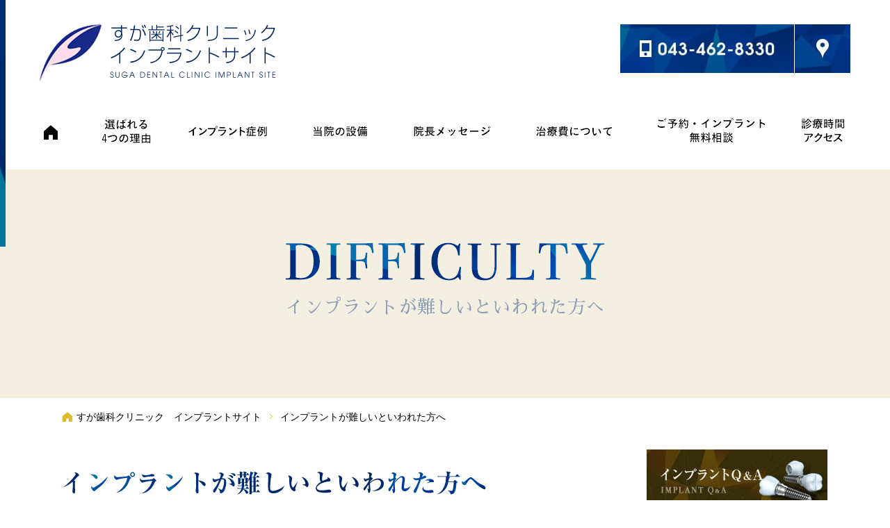

--- FILE ---
content_type: text/html
request_url: https://www.suga-implant.com/difficulty/
body_size: 9858
content:
<!DOCTYPE html>
<html lang="ja">

<head>
    <meta charset="utf-8">
    
<meta name="format-detection" content="telephone=no">
  <meta name="keywords" content="歯科医院,佐倉市,インプラント,治療,費用,ユーカリが丘駅">
  <meta name="description" content="佐倉市ユーカリが丘駅のインプラント治療。ユーカリが丘駅より徒歩3分の歯科医院。手術の痛みを抑え、短時間で綺麗な仕上がりに。患者様のインプラントの寿命を最大限延ばします。費用面も安心のプランをご用意。インプラント治療は医療費控除の対象です。">
  <title>インプラントが難しいといわれた方へ｜佐倉市ユーカリが丘でインプラントなら｜すが歯科クリニック</title>
  <link rel="alternate" media="only screen and (max-width: 750px)" href="https://www.suga-implant.comp/sp/rejected/" />

	<meta name="viewport" content="width=1200">
<style type="text/css">
  /* cms_style */
  .mr05 {
    margin-right: 5px
  }

  .mr10 {
    margin-right: 10px
  }

  .mr15 {
    margin-right: 15px
  }

  .mr20 {
    margin-right: 20px
  }

  .mr25 {
    margin-right: 25px
  }

  .mr30 {
    margin-right: 30px
  }

  .mr35 {
    margin-right: 35px
  }

  .mr40 {
    margin-right: 40px
  }

  .mr45 {
    margin-right: 45px
  }

  .mr50 {
    margin-right: 50px
  }

  .ml05 {
    margin-left: 5px
  }

  .ml10 {
    margin-left: 10px
  }

  .ml15 {
    margin-left: 15px
  }

  .ml20 {
    margin-left: 20px
  }

  .ml25 {
    margin-left: 25px
  }

  .ml30 {
    margin-left: 30px
  }

  .ml35 {
    margin-left: 35px
  }

  .ml40 {
    margin-left: 40px
  }

  .ml45 {
    margin-left: 45px
  }

  .ml50 {
    margin-left: 50px
  }

  .mt05 {
    margin-top: 5px
  }

  .mt10 {
    margin-top: 10px
  }

  .mt15 {
    margin-top: 15px
  }

  .mt20 {
    margin-top: 20px
  }

  .mt25 {
    margin-top: 25px
  }

  .mt30 {
    margin-top: 30px
  }

  .mt35 {
    margin-top: 35px
  }

  .mt40 {
    margin-top: 40px
  }

  .mt45 {
    margin-top: 45px
  }

  .mt50 {
    margin-top: 50px
  }

  .mb05 {
    margin-bottom: 5px
  }

  .mb10 {
    margin-bottom: 10px
  }

  .mb15 {
    margin-bottom: 15px
  }

  .mb20 {
    margin-bottom: 20px
  }

  .mb25 {
    margin-bottom: 25px
  }

  .mb30 {
    margin-bottom: 30px
  }

  .mb35 {
    margin-bottom: 35px
  }

  .mb40 {
    margin-bottom: 40px
  }

  .mb45 {
    margin-bottom: 45px
  }

  .mb50 {
    margin-bottom: 50px
  }

  .pr05 {
    padding-right: 5px
  }

  .pr10 {
    padding-right: 10px
  }

  .pr15 {
    padding-right: 15px
  }

  .pr20 {
    padding-right: 20px
  }

  .pr25 {
    padding-right: 25px
  }

  .pr30 {
    padding-right: 30px
  }

  .pr35 {
    padding-right: 35px
  }

  .pr40 {
    padding-right: 40px
  }

  .pr45 {
    padding-right: 45px
  }

  .pr50 {
    padding-right: 50px
  }

  .pl05 {
    padding-left: 5px
  }

  .pl10 {
    padding-left: 10px
  }

  .pl15 {
    padding-left: 15px
  }

  .pl20 {
    padding-left: 20px
  }

  .pl25 {
    padding-left: 25px
  }

  .pl30 {
    padding-left: 30px
  }

  .pl35 {
    padding-left: 35px
  }

  .pl40 {
    padding-left: 40px
  }

  .pl45 {
    padding-left: 45px
  }

  .pl50 {
    padding-left: 50px
  }

  .pt05 {
    padding-top: 5px
  }

  .pt10 {
    padding-top: 10px
  }

  .pt15 {
    padding-top: 15px
  }

  .pt20 {
    padding-top: 20px
  }

  .pt25 {
    padding-top: 25px
  }

  .pt30 {
    padding-top: 30px
  }

  .pt35 {
    padding-top: 35px
  }

  .pt40 {
    padding-top: 40px
  }

  .pt45 {
    padding-top: 45px
  }

  .pt50 {
    padding-top: 50px
  }

  .pb05 {
    padding-bottom: 5px
  }

  .pb10 {
    padding-bottom: 10px
  }

  .pb15 {
    padding-bottom: 15px
  }

  .pb20 {
    padding-bottom: 20px
  }

  .pb25 {
    padding-bottom: 25px
  }

  .pb30 {
    padding-bottom: 30px
  }

  .pb35 {
    padding-bottom: 35px
  }

  .pb40 {
    padding-bottom: 40px
  }

  .pb45 {
    padding-bottom: 45px
  }

  .pb50 {
    padding-bottom: 50px
  }

  .w03per {
    width: 3%
  }

  .w04per {
    width: 4%
  }

  .w05per {
    width: 5%
  }

  .w06per {
    width: 6%
  }

  .w07per {
    width: 7%
  }

  .w08per {
    width: 8%
  }

  .w09per {
    width: 9%
  }

  .w10per {
    width: 10%
  }

  .w11per {
    width: 11%
  }

  .w12per {
    width: 12%
  }

  .w13per {
    width: 13%
  }

  .w14per {
    width: 14%
  }

  .w15per {
    width: 15%
  }

  .w16per {
    width: 16%
  }

  .w17per {
    width: 17%
  }

  .w18per {
    width: 18%
  }

  .w19per {
    width: 19%
  }

  .w20per {
    width: 20%
  }

  .w21per {
    width: 21%
  }

  .w22per {
    width: 22%
  }

  .w23per {
    width: 23%
  }

  .w24per {
    width: 24%
  }

  .w25per {
    width: 25%
  }

  .w26per {
    width: 26%
  }

  .w27per {
    width: 27%
  }

  .w28per {
    width: 28%
  }

  .w29per {
    width: 29%
  }

  .w30per {
    width: 30%
  }

  .w31per {
    width: 31%
  }

  .w32per {
    width: 32%
  }

  .w33per {
    width: 33%
  }

  .w34per {
    width: 34%
  }

  .w35per {
    width: 35%
  }

  .w36per {
    width: 36%
  }

  .w37per {
    width: 37%
  }

  .w38per {
    width: 38%
  }

  .w39per {
    width: 39%
  }

  .w40per {
    width: 40%
  }

  .w41per {
    width: 41%
  }

  .w42per {
    width: 42%
  }

  .w43per {
    width: 43%
  }

  .w44per {
    width: 44%
  }

  .w45per {
    width: 45%
  }

  .w46per {
    width: 46%
  }

  .w47per {
    width: 47%
  }

  .w48per {
    width: 48%
  }

  .w49per {
    width: 49%
  }

  .w50per {
    width: 50%
  }

  .wHalf {
    width: 50%
  }

  .wTri {
    width: 33%
  }

  .wQuart {
    width: 25%
  }

  .wFull {
    width: 100%
  }

  ul {
    list-style-type: none
  }

  .psR {
    position: relative
  }

  button {
    cursor: pointer
  }

  .ovH {
    overflow: hidden
  }

  .red {
    color: #f00
  }

  .taR {
    text-align: right
  }

  .taC {
    text-align: center
  }

  .taL {
    text-align: left
  }

  .flL {
    float: left
  }

  .flR {
    float: right
  }

  .center {
    text-align: center
  }

  .f_style01 {
    color: #ff6e61
  }

  .fade01 {
    -webkit-transition: .1s ease-in-out;
    -moz-transition: .1s ease-in-out;
    -o-transition: .1s ease-in-out;
    transition: .1s ease-in-out
  }

  .fade04 {
    -webkit-transition: .4s ease-in-out;
    -moz-transition: .4s ease-in-out;
    -o-transition: .4s ease-in-out;
    transition: .4s ease-in-out
  }

  .imgR05 {
    border-radius: 5px
  }

  @media screen and (max-width:479px) {
    .flImgL {
      float: left;
      margin: 5px 15px 15px 0
    }

    .flImgR {
      float: right;
      margin: 5px 0 15px 15px
    }
  }

  @media screen and (min-width:480px) {
    a.imgHover00:hover img {
      opacity: 0;
      filter: alpha(opacity=0);
      -ms-filter: "alpha( opacity=0 )"
    }

    a.imgHover01:hover img {
      opacity: .1;
      filter: alpha(opacity=10);
      -ms-filter: "alpha( opacity=10 )"
    }

    a.imgHover02:hover img {
      opacity: .2;
      filter: alpha(opacity=20);
      -ms-filter: "alpha( opacity=20 )"
    }

    a.imgHover03:hover img {
      opacity: .3;
      filter: alpha(opacity=30);
      -ms-filter: "alpha( opacity=30 )"
    }

    a.imgHover04:hover img {
      opacity: .4;
      filter: alpha(opacity=40);
      -ms-filter: "alpha( opacity=40 )"
    }

    a.imgHover05:hover img {
      opacity: .5;
      filter: alpha(opacity=50);
      -ms-filter: "alpha( opacity=50 )"
    }

    a.imgHover06:hover img {
      opacity: .6;
      filter: alpha(opacity=60);
      -ms-filter: "alpha( opacity=60 )"
    }

    .imgHover06:hover img {
      opacity: .6;
      filter: alpha(opacity=60);
      -ms-filter: "alpha( opacity=60 )"
    }

    a.imgHover07:hover img {
      opacity: .7;
      filter: alpha(opacity=70);
      -ms-filter: "alpha( opacity=70 )"
    }

    a.imgHover08:hover img {
      opacity: .8;
      filter: alpha(opacity=80);
      -ms-filter: "alpha( opacity=80 )"
    }

    a.imgHover09:hover img {
      opacity: .9;
      filter: alpha(opacity=90);
      -ms-filter: "alpha( opacity=90 )"
    }

    .flImgL {
      float: left;
      margin: 5px 35px 35px 0
    }

    .flImgR {
      float: right;
      margin: 5px 0 35px 35px
    }
  }

  /* cms_layout */
  html,
  body,
  div,
  span,
  object,
  iframe,
  h1,
  h2,
  h3,
  h4,
  h5,
  h6,
  p,
  blockquote,
  pre,
  abbr,
  address,
  cite,
  code,
  del,
  dfn,
  em,
  img,
  ins,
  kbd,
  q,
  samp,
  small,
  strong,
  sub,
  sup,
  var,
  b,
  i,
  dl,
  dt,
  dd,
  ol,
  ul,
  li,
  fieldset,
  form,
  label,
  legend,
  table,
  caption,
  tbody,
  tfoot,
  thead,
  tr,
  th,
  td,
  article,
  aside,
  canvas,
  details,
  figcaption,
  figure,
  footer,
  header,
  hgroup,
  menu,
  nav,
  section,
  summary,
  time,
  mark,
  audio,
  video {
    margin: 0;
    padding: 0;
    border: 0;
    outline: 0;
    font-size: 100%;
    vertical-align: baseline;
    background: transparent
  }

  body {
    line-height: 1
  }

  article,
  aside,
  details,
  figcaption,
  figure,
  footer,
  header,
  hgroup,
  menu,
  nav,
  section {
    display: block
  }

  nav ul {
    list-style: none
  }

  blockquote,
  q {
    quotes: none
  }

  blockquote:before,
  blockquote:after,
  q:before,
  q:after {
    content: '';
    content: none
  }

  a {
    margin: 0;
    padding: 0;
    font-size: 100%;
    vertical-align: baseline;
    background: transparent
  }

  ins {
    background-color: #ff9;
    color: #000;
    text-decoration: none
  }

  mark {
    background-color: #ff9;
    color: #000;
    font-style: italic;
    font-weight: bold
  }

  del {
    text-decoration: line-through
  }

  abbr[title],
  dfn[title] {
    border-bottom: 1px dotted;
    cursor: help
  }

  table {
    border-collapse: collapse;
    border-spacing: 0
  }

  hr {
    display: block;
    height: 1px;
    border: 0;
    border-top: 1px solid #ccc;
    margin: 1em 0;
    padding: 0
  }

  input,
  select {
    vertical-align: middle
  }

  img {
    vertical-align: bottom
  }

  body {
    font-family: "ヒラギノ角ゴ Pro W3", "Hiragino Kaku Gothic Pro", Osaka, "ＭＳ Ｐゴシック", "MS PGothic", Arial, Helvetica, Verdana, sans-serif;
    font-weight: normal;
    min-width: 1100px;
    line-height: 1.6;
    font-size: 15px;
    color: #000
  }

  #wrapper {
    overflow: hidden;
    min-width: 1100px;
    position: relative
  }

  #wrapper:before {
    content: "";
    width: 436px;
    height: 355px;
    display: block;
    background: url(../common/img/bg_header01.jpg) 0 0 no-repeat;
    position: absolute;
    top: 0;
    left: calc(50% - 68px);
    z-index: 2;
    margin-left: -1000px
  }

  #headerWrap {
    min-width: 1100px;
    margin-bottom: 94px;
  }

  #header {
    max-width: 1165px;
    min-width: 1100px;
    height: 150px;
    margin: 0 auto;
    position: relative
  }

  #headerLogo {
    float: left;
    margin: 35px 0 0 -2px;
    width: clamp(289px, 27vw, 341px)
  }

  #headerLogo img {
    width: 100%;
  }

  #headerRight {
    width: 700px;
    float: right
  }

  #headerList {
    float: right;
    margin-bottom: 22px;
    margin-top: 35px;
  }

  #headerList li {
    float: left;
    margin-left: 1px
  }

  #headerWrap.fixed {
    width: 100%;
    position: fixed;
    top: 0;
    z-index: 9999
  }

  #gNaviWrap {
    width: 1160px;
    height: 35px;
    background: #ffffff;
    float: right;
    margin: 35px 0 0 0;
  }

  #gNavi {
    overflow: hidden
  }

  #gNavi li {
    float: left;
    margin: 0 50px 0 0;
  }

  #gNavi :last-child {
    margin: 0 0 0 0;
  }

  #gNavi li a {
    display: block;
    height: 60px;
    text-indent: -9999px;
    overflow: hidden;
    font-weight: bold;
    text-decoration: none;
    background-image: url(../common/img/gnavi.png);
    background-repeat: no-repeat;
    cursor: pointer
  }

  #gNavi li#gNavi01 a {
    width: 33px;
    background-position: 0 18px;
  }

  #gNavi li#gNavi02 a {
    width: 75px;
    background-position: -36px 5px;
  }

  #gNavi li#gNavi03 a {
    width: 129px;
    background-position: -190px 16px;
  }

  #gNavi li#gNavi04 a {
    width: 94px;
    background-position: -318px 16px;
  }

  #gNavi li#gNavi05 a {
    width: 126px;
    background-position: -411px 16px;
  }

  #gNavi li#gNavi06 a {
    width: 123px;
    background-position: -537px 16px;
  }

  #gNavi li#gNavi07 a {
    width: 160px;
    background-position: -693px 5px;
  }

  #gNavi li#gNavi08 a {
    width: 64px;
    background-position: -903px 5px;
  }

  /* hover, current */

  #gNavi li#gNavi01 a:hover {
    background-position: 0 bottom;
  }

  #gNavi li#gNavi02:hover>a,
  #gNavi li#gNavi02 a.current {
    background-position: -36px bottom;
  }

  #gNavi li#gNavi03 a:hover,
  #gNavi li#gNavi03 a.current {
    background-position: -190px bottom;
  }

  #gNavi li#gNavi04 a:hover,
  #gNavi li#gNavi04 a.current {
    background-position: -318px bottom;
  }

  #gNavi li#gNavi05:hover>a,
  #gNavi li#gNavi05 a.current {
    background-position: -411px bottom;
  }

  #gNavi li#gNavi06:hover>a,
  #gNavi li#gNavi06 a.current {
    background-position: -537px bottom;
  }

  #gNavi li#gNavi07:hover>a,
  #gNavi li#gNavi07 a.current {
    background-position: -696px bottom;
  }

  #gNavi li#gNavi08:hover>a,
  #gNavi li#gNavi08 a.current {
    background-position: -903px bottom;
  }

  #change {
    width: 100%;
    position: fixed;
    z-index: 9999;
    display: none;
    top: 0;
    z-index: 9999;
    background: #fff;
    -webkit-box-shadow: 0 2px 5px 0 rgba(0, 0, 0, 0.1);
    -moz-box-shadow: 0 2px 5px 0 rgba(0, 0, 0, 0.1);
    box-shadow: 0 2px 5px 0 rgba(0, 0, 0, 0.1)
  }

  #changeHeader {
    max-width: 1348px;
    min-width: 1100px;
    height: 96px;
    margin: 0 auto;
    overflow: hidden;
    display: flex;
    justify-content: space-between;
  }

  #logoChange {
    float: left;
    margin: 33px 10px;
    width: 350px;
  }

  #logoChange img {
    width: 100%;
  }

  #gNaviChange {
    width: 1024px;
    height: 60px;
    background: #fff;
    float: right;
    margin: 22px 0 0 15px
  }

  #gNaviChange ul {
    width: 1024px;
    overflow: hidden;
    margin: 0 auto;
    text-decoration: none
  }

  #gNaviChange li {
    float: left;
    margin: 0 28px 0 0;
  }

  #gNaviChange li a {
    display: block;
    height: 74px;
    text-indent: -9999px;
    overflow: hidden;
    text-decoration: none;
    background-image: url(../common/img/gnavi_fixed.png);
    background-repeat: no-repeat;
    cursor: pointer
  }

  #gNaviChange li#gNaviChange01 a {
    width: 22px;
    background-position: 0 10px;
  }


  #gNaviChange li#gNaviChange02 a {
    width: 80px;
    background-position: -33px top;
  }

  #gNaviChange li#gNaviChange03 a {
    width: 125px;
    background-position: -189px 10px;
  }

  #gNaviChange li#gNaviChange04 a {
    width: 93px;
    background-position: -317px 10px;
  }

  #gNaviChange li#gNaviChange05 a {
    width: 123px;
    background-position: -411px 10px;
  }

  #gNaviChange li#gNaviChange06 a {
    width: 121px;
    background-position: -537px 10px;
  }

  #gNaviChange li#gNaviChange07 a {
    width: 159px;
    background-position: -693px top;
  }

  #gNaviChange li#gNaviChange08 a {
    width: 76px;
    background-position: -897px top;
  }


  /* hover, current */

  #gNaviChange li#gNaviChange01 a:hover,
  #gNaviChange li#gNaviChange01 a.current {
    background-position: 0 -134px;
  }


  #gNaviChange li#gNaviChange02:hover>a,
  #gNaviChange li#gNaviChange02 a.current {
    background-position: -33px -134px;
  }

  #gNaviChange li#gNaviChange03 a:hover,
  #gNaviChange li#gNaviChange03 a.current {
    background-position: -189px -134px;
  }

  #gNaviChange li#gNaviChange04 a:hover,
  #gNaviChange li#gNaviChange04 a.current {
    background-position: -317px -134px;
  }

  #gNaviChange li#gNaviChange05:hover>a,
  #gNaviChange li#gNaviChange05 a.current {
    background-position: -411px -134px;
  }

  #gNaviChange li#gNaviChange06:hover>a,
  #gNaviChange li#gNaviChange06 a.current {
    background-position: -537px -134px;
  }

  #gNaviChange li#gNaviChange07:hover>a,
  #gNaviChange li#gNaviChange07 a.current {
    background-position: -697px -134px
  }

  #gNaviChange li#gNaviChange08:hover>a,
  #gNaviChange li#gNaviChange08 a.current {
    background-position: -897px -134px;
  }




  #contactWrap {
    min-width: 1100px;
    background: url(../common/img/bg_contact.jpg) top center no-repeat
  }

  #contact {
    width: 1100px;
    height: 200px;
    margin: 0 auto;
    position: relative
  }

  #contact h2 {
    position: absolute;
    top: 55px;
    left: 80px
  }

  #contactTel {
    position: absolute;
    top: 60px;
    left: 385px
  }

  #contactBtn {
    position: absolute;
    top: 60px;
    right: 0
  }

  #contact:after {
    content: "";
    width: 270px;
    height: 223px;
    display: block;
    background: url(../common/img/img_doctor02.png) top center no-repeat;
    position: absolute;
    bottom: 0;
    right: 0;
    z-index: 1
  }

  #accessWrap {
    width: 2000px;
    background-color: #f4f0e1;
    position: relative;
    left: 50%;
    margin-left: -1000px;
    overflow: hidden
  }

  #mapCanvas {
    display: block;
    float: left;
    width: 1100px;
    height: 520px
  }

  #accessBoxIn {
    display: block;
    float: right;
    width: 850px;
    padding: 40px 0 0 50px;
    vertical-align: top
  }

  #accessBoxIn h2 {
    margin-bottom: 20px
  }

  .accessText {
    font-size: 12px;
    margin: 0 0 10px 0;
    line-height: 2.2
  }

  .accessTextImportant {
    width: 270px;
    font-size: 12px;
    margin: 0;
    padding: 10px 15px;
    line-height: 2.0;
    background-color: #fff;
    border: 1px solid #ead587
  }

  .accessText strong {
    font-size: 14px;
    font-weight: bold
  }

  #accessSche {
    width: 400px
  }

  #accessSche table {
    width: 100%;
    font-size: 14px
  }

  #accessSche table th {
    background: #0a2171;
    color: #fff;
    padding: 2px 5px;
    text-align: center
  }

  #accessSche table td {
    color: #0a2171;
    text-align: center;
    padding: 5px 0
  }

  #footerWrap {
    width: 100%;
    margin: 0 auto;
    position: relative;
    overflow: hidden
  }

  #footer {
    width: 1100px;
    margin: 0 auto;
    overflow: hidden;
    text-align: left;
    padding-bottom: 55px
  }

  #footerLeft {
    width: 350px;
    float: left
  }

  #footerLogo {
    margin: 55px 0 35px 0
  }

  #copy {
    color: #0a2171;
    font-size: 12px
  }

  #footerRight {
    width: 673px;
    float: right;
    padding-top: 50px;
    overflow: hidden
  }

  #footerList01 {
    width: 248px
  }

  #footerList02 {
    width: 261px
  }

  #footerList03 {
    width: 163px
  }

  #footer ul {
    float: left
  }

  #footer ul li {
    background: url(../common/img/ico_arrow.png) no-repeat left 4px;
    padding: 0 0 7px 23px;
    font-size: 14px
  }

  #footer ul li a {
    color: #000;
    text-decoration: none
  }

  #footer ul li a:hover {
    text-decoration: underline
  }

  #scrollUp {
    width: 70px;
    height: 70px;
    right: 50px;
    bottom: 80px;
    background: url("common/img/page_top.jpg") no-repeat
  }

  #btnFixed {
    position: fixed;
    right: 0;
    top: 50%;
    margin-top: -100px;
    z-index: 4
  }

  #asideNavi h3 {
    padding-top: 30px
  }

  #category01 {
    width: 260px;
    background-color: #eaeef7;
    text-align: center;
    margin: 20px 0 30px;
    padding: 15px 0
  }

  #category01 li {
    width: 260px;
    height: 30px
  }

  #category01 a {
    text-decoration: none;
    vertical-align: middle;
    width: 260px
  }

  #category01 a:hover {
    text-decoration: underline
  }

  /* cms_sub_layout */
  #pageTitle {
    background: #f4f0e1;
    margin-bottom: 15px
  }

  #pageTitle img {
    margin-top: 28px;
  }



  #pageTitleIn {
    width: 1100px;
    margin: 0 auto;
    position: relative
  }

  #pageTitleIn::before {
    content: "";
    width: 306px;
    height: 307px;
    display: block;
    background: url(../common/img/bg_header02.jpg) 0 0 no-repeat;
    position: absolute;
    top: 259px;
    left: -450px;
    z-index: 2
  }

  #pageTitleIn::after {
    content: "";
    width: 356px;
    height: 450px;
    display: block;
    background: url(../common/img/bg_header03.jpg) 0 0 no-repeat;
    position: absolute;
    top: 260;
    right: -450px;
    z-index: 2
  }

  #pageTitleIn h2 span {
    font-family: 'Sawarabi Mincho', sans-serif;
    position: relative;
    top: -110px;
    left: 434px;
    font-size: 26px;
    color: #8e9db5;
    font-weight: 400;
    letter-spacing: 1px
  }

  #breadcrumbList {
    width: 1100px;
    margin: 0 auto;
    overflow: hidden;
    padding: 0 0 35px
  }

  #breadcrumbList ul {
    overflow: hidden
  }

  #breadcrumbList ul li {
    display: inline;
    font-size: 14px;
    position: relative;
    padding: 2px 7px 2px 0
  }

  #breadcrumbList ul li a {
    color: #000;
    text-decoration: none
  }

  #breadcrumbList ul li a:hover {
    text-decoration: underline
  }

  #breadcrumbList ul li:first-child {
    background: url(../common/img/ico_home.png) left center no-repeat;
    padding-left: 20px
  }

  #breadcrumbList ul li::after {
    content: "";
    display: inline-block;
    width: 4px;
    height: 7px;
    background: url(../common/img/ico_arrow02.png) center center no-repeat;
    position: relative;
    top: -2px;
    margin-left: 12px
  }

  #breadcrumbList ul li:last-child {
    padding-right: 0
  }

  #breadcrumbList ul li:last-child::after {
    content: none
  }

  #content {
    width: 1100px;
    margin: 0 auto;
    text-align: left;
    padding-bottom: 100px
  }

  #content::after {
    content: " ";
    display: block;
    clear: both
  }

  #contentsLeft {
    width: 780px;
    float: left;
    font-size: 14px
  }

  #contentsRight {
    width: 260px;
    float: right
  }

  #bnrCommon li {
    margin-bottom: 20px
  }

  .h3_tit01 {
    padding-bottom: 40px;
    margin-bottom: 35px;
    position: relative
  }

  .h3_tit01::after {
    content: "";
    width: 120px;
    height: 2px;
    background: #ebd57f;
    position: absolute;
    bottom: 0;
    left: 0
  }

  .h3_tit02 {
    font-size: 26px;
    font-weight: 400;
    margin-bottom: 25px;
    line-height: 140%;
    padding: 10px 20px 10px 30px;
    color: #fff;
    background: url(../common/img/bg_title02.jpg) 0 0 repeat-y
  }

  .h4_tit01 {
    font-size: 26px;
    color: #deb929;
    line-height: 140%;
    font-weight: 400;
    padding: 0 0 10px 20px;
    margin-bottom: 25px;
    border-bottom: 2px solid #deb929
  }

  .h4_tit02 {
    font-size: 26px;
    font-weight: 400;
    line-height: 140%;
    color: #deb929;
    margin-bottom: 25px
  }

  .h4_tit03 {
    font-size: 26px;
    color: #00245e;
    line-height: 140%;
    font-weight: 400;
    padding: 0 0 10px 20px;
    margin-bottom: 25px;
    border-bottom: 2px solid #00245e
  }

  .h4_tit04 {
    font-size: 26px;
    color: #4d400d;
    line-height: 140%;
    font-weight: 400;
    padding: 0 0 10px 20px;
    margin-bottom: 25px;
    border-bottom: 2px solid #4d400d
  }

  .h4_tit05 {
    font-size: 26px;
    color: #00245e;
    line-height: 140%;
    font-weight: 400;
    padding: 0 0 10px 50px;
    margin-bottom: 25px;
    border-bottom: 2px solid #00245e
  }

  .h4_tit05 {
    content: "";
    height: 50px;
    width: 50px;
    background: url(../A01.png);
    position: absolute;
    bottom: 0;
    left: 0
  }

  .h4_step01 {
    font-size: 26px;
    line-height: 140%;
    font-weight: 400;
    color: #00245e;
    margin-bottom: 25px;
    height: 50px
  }

  .fc01 {
    color: #d50000
  }

  .fc02 {
    color: #deb929
  }

  .div_box01 {
    margin-bottom: 50px
  }

  .div_box01 p {
    overflow: hidden
  }

  .div_boxMin01 {
    padding: 45px 50px 25px 45px;
    background: #f4f0e1;
    position: relative;
    margin-top: 50px;
    margin-bottom: 20px
  }

  .div_boxMin01::before {
    content: '';
    width: 124px;
    height: 28px;
    background: url(../common/img/point_title.png) no-repeat;
    position: absolute;
    top: -28px;
    left: 0
  }

  .div_boxMin02 {
    padding: 45px 50px 25px 45px;
    background: #f4f0e1;
    position: relative;
    margin-top: 50px;
    margin-bottom: 20px
  }

  .div_boxMin02::before {
    content: '';
    width: 156px;
    height: 28px;
    background: url(../common/img/reason_title.png) no-repeat;
    position: absolute;
    top: -28px;
    right: 0
  }

  .div_boxMin03 {
    padding: 45px 50px 25px 45px;
    background: #d3dee7;
    position: relative;
    margin-top: 50px;
    margin-bottom: 20px
  }

  .div_boxMin04 {
    padding: 30px 35px 35px;
    background: #f4f0e1;
    position: relative;
    margin-top: 50px;
    margin-bottom: 20px
  }

  .table_01 {
    border-collapse: collapse;
    border-top: 1px solid #dcdcdc
  }

  .table_01 tr {
    text-align: left;
    border-bottom: 1px solid #dcdcdc
  }

  .table_01 th {
    padding: 20px 20px 20px 30px;
    font-weight: 700;
    vertical-align: middle;
    color: #deb929
  }

  .table_01 td {
    padding: 20px 20px 20px 20px
  }

  .stepBox dl {
    margin-top: 20px;
    padding-bottom: 30px
  }

  .stepBox dl::after {
    content: " ";
    display: block;
    clear: both
  }

  .stepBox dl:last-child {
    padding-bottom: 0
  }

  .stepBox dt {
    width: 190px;
    float: left;
    background-repeat: no-repeat;
    position: relative
  }

  .stepBox dd {
    width: 590px;
    float: right;
    padding-top: 30px;
    position: relative
  }

  .stepBox dd::after {
    content: "";
    width: 1px;
    background: #0a2171;
    position: absolute;
    top: 85px;
    left: -146px;
    bottom: 0
  }

  .stepBox dd .flImgL {
    float: left;
    margin: 5px 20px 15px 0
  }

  .stepBox dd .flImgR {
    float: right;
    margin: 5px 0 15px 20px
  }

  #step01::before {
    content: url(../common/img/step01.png);
    position: absolute;
    top: 0;
    left: 0
  }

  #step02::before {
    content: url(../common/img/step02.png);
    position: absolute;
    top: 0;
    left: 0
  }

  #step03::before {
    content: url(../common/img/step03.png);
    position: absolute;
    top: 0;
    left: 0
  }

  #step04::before {
    content: url(../common/img/step04.png);
    position: absolute;
    top: 0;
    left: 0
  }

  #step05::before {
    content: url(../common/img/step05.png);
    position: absolute;
    top: 0;
    left: 0
  }

  #step06::before {
    content: url(../common/img/step06.png);
    position: absolute;
    top: 0;
    left: 0
  }

  #step07::before {
    content: url(../common/img/step07.png);
    position: absolute;
    top: 0;
    left: 0
  }

  #step08::before {
    content: url(../common/img/step08.png);
    position: absolute;
    top: 0;
    left: 0
  }

  #step09::before {
    content: url(../common/img/step09.png);
    position: absolute;
    top: 0;
    left: 0
  }

  .flImgR {
    margin: 5px 0 20px 35px
  }

  .list01 {
    padding: 20px
  }

  .list01 li {
    padding: 5px 0;
    font-size: 17px;
    font-weight: 700
  }

  .list01 li::before {
    content: "◆";
    padding-right: 5px;
    color: #dfb929
  }

  .list02 {
    padding: 20px
  }

  .list02 li {
    padding: 5px 0;
    font-size: 17px;
    font-weight: 700
  }

  .list02 li::before {
    content: "â—†";
    padding-right: 5px;
    color: #dfb929
  }

  .bgBox01 {
    background: url(../common/img/bg_list01.jpg);
    height: auto;
    padding: 10px;
    margin: 30px 0
  }

  .bgBox02 {
    background: url(../common/img/bg_list02.jpg);
    height: auto;
    padding: 10px;
    margin: 30px 0
  }

  .bgBoxIn {
    margin: 10px;
    background-color: #fff;
    opacity: .8
  }
</style>
<link href="https://fonts.googleapis.com/css?family=Poppins|Sawarabi+Mincho&display=swap&subset=japanese"
  rel="stylesheet">
	<style>
		#pageTitleIn h2 span{left:321px!important}
		</style>
</head>

<body onload="initialize();">
    <div id="wrapper">
        <header id="headerWrap">
  <div id="header">
    <h1 id="headerLogo"><a href="http://www.suga-implant.com/"><img src="/common/img/logo_header.png" alt="佐倉市でインプラントをお考えならすが歯科クリニックへ"></a></h1>
    <div id="headerRight">
    	<ul id="headerList">
    		<li><a href="tel:0434628330" class="imgHover07"><img src="/common/img/tel_header.jpg" alt="043-462-8330"></a></li>
    		<li><a href="/access/" class="imgHover07"><img src="/common/img/map_header.jpg" alt=""></a></li>
    		<!-- <li><a href="/contact/" class="imgHover07"><img src="/common/img/contact_header.jpg" alt="お問い合わせ"></a></li> -->
    	</ul>
    </div>
		<nav id="gNaviWrap">
		<ul id="gNavi" class="nav">
			<li id="gNavi01"><a href="/">ホーム</a></li>
			<li id="gNavi02"><a href="/reason/">選ばれる4つの理由</a></li>
		<li id="gNavi03"><a href="/category/%e7%97%87%e4%be%8b/">インプラント症例</a></li>
			<li id="gNavi04"><a href="/about/">当院の設備</a></li>
			<li id="gNavi05"><a href="/messege/">院長メッセージ</a></li>
			<li id="gNavi06"><a href="/cost/">治療費について</a></li>
			<li id="gNavi07"><a href="/contact/">ご予約・インプラント無料相談</a></li>
			<li id="gNavi08"><a href="/access/">診療時間・アクセス</a
			></li>
		</ul>
		<!-- /gNaviWrap -->
	</nav>
  </div>
  <div id="change">
    <div id="changeHeader">
    	<div id="logoChange"><a href="http://www.suga-implant.com/"><img src="/common/img/logo_fixed.png" alt="SUGA DENTAL CLINIC IMPLANT SITE"></a></div>
      <nav id="gNaviChange">
        <ul class="nav">
          <li id="gNaviChange01"><a href="/">ホーム</a></li>
		      <li id="gNaviChange02"><a href="/reason/">選ばれる4つの理由</a></li>
			  <li id="gNaviChange03"><a href="/category/%e7%97%87%e4%be%8b/">インプラント症例</a></li>
		      <li id="gNaviChange04"><a href="/about/">当院の設備</a></li>
		      <li id="gNaviChange05"><a href="/messege/">院長メッセージ</a></li>
		      <li id="gNaviChange06"><a href="/cost/">治療費について</a></li>
					<li id="gNaviChange07"><a href="/contact/">ご予約・インプラント無料相談</a></li>
		      <li id="gNaviChange08"><a href="/access/">診療時間・アクセス</a></li>
        </ul>
        <!-- gNavi -->
      </nav>
      <!-- header -->
    </div>
    <!-- change -->
  </div>
  <!-- /headerWrap -->
</header>
        <section id="pageTitle">
            <div id="pageTitleIn">
                <h2><img src="img/page_title.png" alt="インプラントが難しいといわれた方へ" width="1100" height="260" /><span>インプラントが難しいといわれた方へ</span></h2>
            </div>
            <!-- pageTitle -->
        </section>
        <div id="breadcrumbList">
            <ul>
                <li><a href="../">すが歯科クリニック　インプラントサイト</a></li>
                <li>インプラントが難しいといわれた方へ</li>
            </ul>
            <!-- /#breadcrumbList -->
        </div>
        <section id="content">
            <div id="contentsLeft">
                <div class="div_box01">
                    <h3 class="h3_tit01 pt30"><img src="img/h3_tit01.png" alt="こちらに見出しが入ります。見出しが入ります。見出し見出し見出し" /></h3>
                    <p><img src="img/pic_l01.jpg" alt="" width="360" height="220" class="flImgR imgR10" />「自分自身の歯を失ってしまったが、代わりとなる歯を手に入れてこれまでと同じように生活したい」と願う患者様は多いです。しかしその一方で、かかりつけの歯科医院から「インプラント治療ができない」と断られてしまい悩んでいらっしゃる患者様も少なくありません。<br><br />
					主な理由としては、かかりつけの歯科医院がインプラント治療を行っていない場合、骨が薄くてその医院では治療が不可能な場合にインプラント治療を断られてしまうケースはあります。歯には自然治癒能力がないので何もしないと症状がどんどん悪化していってしまい、インプラント治療の実現はさらに難しくなります。<br><br />
					ただ、骨が薄い難症例に対して治療の方法が全くないという訳ではありません。例えば<span class="fc01">当院ではサイナスリフト法やソケットリフト法という骨の再生を促す治療法を採用</span>しています。どの方法がその患者様に適しているのか、そもそもインプラント治療を行わなければならない状態なのか、インプラント治療が得意な歯科医師がきちんと見極めていく必要があります。もし「一度断られてしまったけれど、インプラント治療を諦めきれない」というお気持ちがあるようでしたら、<span class="fc01">セカンドオピニオン</span>を受けてみてはいかがでしょうか。</p>
                    <!-- div_box01 -->
                </div>
                <div class="div_box01 mt30">
                    <h3 class="h3_tit02">セカンドオピニオンに対する当院の考え方</h3>
                    <p><img src="img/pic_l02.jpg" alt="" width="360" height="220" class="flImgL imgR10" /><img src="img/pic_l03.jpg" alt="" width="360" height="220" class="flImgL imgR10" />セカンドオピニオンとは、かかりつけ医以外の医師の診察を受け、意見をもらうことです。いつもお世話になっている歯科医院とは違うところに相談に行くのは気が引けるという方もいらっしゃるかもしれませんが、<span class="fc01">最近ではセカンドオピニオンを重要視する歯科医院が増えています。</span>中にはセカンドオピニオン外来を設けているところや、歯科医師の方からセカンドオピニオンを薦めるところもあります。
                        <br>
                        <br>この理由は、同じ歯科医師であっても治療方針や考え方は違い、保有している知識や技術にも差があるためです。たとえかかりつけの歯科医院で断られてしまっても、<span class="fc01">インプラント治療という専門分野に長けている歯科医師が在籍している歯科医院</span>では治療法が見つかることもあり得ます。
                        <br>
                        <br>複数の歯科医院を受診し、患者様が「治療内容や説明に納得できた。ここなら安心して任せられる」と感じたところで治療を受けるのが、最も後悔の無い選択だと当院は考えています。インプラント治療を断られてしまった、これまでいくつかの歯科医院で診てもらったが不安や疑問が残っているという方は、是非すが歯科クリニックにご相談にいらしてください。</p>
                    <br>
                    <!-- /#div_box01 -->
                </div>
                <!-- contentsLeft -->
            </div>
            <div id="contentsRight">
                <aside id="asideNavi">
  <ul id="bnrCommon">
    <li><a href="/faq" class="imgHover07"><img src="/common/img/bnr_common01.jpg" alt="インプラントQ&A"></a></li>
	<li><a href="https://www.sugadent.com/" target="_blank" class="imgHover07"><img src="/common/img/bnr_common05.jpg" alt="すが歯科クリニックオフィシャルサイト"></a></li>
    <li><a href="/implant/" class="imgHover07"><img src="/common/img/bnr_common02.jpg" alt="インプラントをご検討の方へ"></a></li>
    <li><a href="/dentures/" class="imgHover07"><img src="/common/img/bnr_common03.jpg" alt="入れ歯・ブリッジの方へ"></a></li>
    <li><a href="/difficulty/" class="imgHover07"><img src="/common/img/bnr_common04.jpg" alt="インプラントが難しいといわれた方へ"></a></li>
  </ul>
</aside>

            </div>
        </section>
        <section id="contactWrap">
	<div id="contact">
		<h2><img src="/common/img/h2_contact.png" alt="CONTACT お問い合わせ"></h2>
		<p id="contactTel"><img src="/common/img/txt_contact.png" alt="ご予約・インプラント無料相談はこちら！043-462-8330"></p>
		<!-- <p id="contactBtn"><a href="/contact/" class="imgHover07"><img src="/common/img/btn_contact.jpg" alt="無料カウンセリング"></a></p> -->
	</div>
</section>
<section id="accessWrap">
	<div class="gmap01" id="mapCanvas"></div>
	<div id="accessBoxIn">
	  <h2><img src="/common/img/h2_access.png" alt="すが歯科クリニック SUGA DENTAL CLINIC"></h2>
	  <p class="accessText"><strong>すが歯科クリニック</strong><br>
	  	〒285-0854 千葉県佐倉市上座590-46 NAビル1F<br>
	  	TEL 043-462-8330<br>
	  京成本線／山万ユーカリが丘線　ユーカリが丘駅より　徒歩3分</p>
	  <div id="accessSche">
		  <table>
	      <tr>
	        <th>&nbsp;</th>
	        <th>月</th>
	        <th>火</th>
	        <th>水</th>
	        <th>木</th>
	        <th>金</th>
	        <th>土</th>
	        <th>日</th>
	      </tr>
	      <tr>
	        <td><strong>09:00 - 13:00</strong></td>
	        <td>●</td>
	        <td>●</td>
	        <td>●</td>
	        <td>／<span class="mini">※</span></td>
	        <td>●</td>
	        <td>●</td>
	        <td>／<span class="mini">※</span></td>
	      </tr>
	      <tr>
	        <td><strong>14:30 - 17:00</strong></td>
	        <td>●</td>
	        <td>●</td>
	        <td>●</td>
	        <td>／<span class="mini">※</span></td>
	        <td>▲</td>
	        <td>●</td>
	        <td>／<span class="mini">※</span></td>
	      </tr>
		  </table>
		</div>
	  <p class="accessText">▲  金曜の午後は14：30〜18：00の診療となります。<br>※2026年1月より金曜の午後も14:30〜17:00の診療となります。<br>
	  【休診日】　木曜・日曜・祝日<br />
	  ※祝日がある週の木曜は診療します。<br />
	  ※不定期で休診日が変更になる場合があります。</p>
	  <!-- <p class="accessTextImportant">2020年4月以降より下記の診療時間となります。
	  	<br>平日：9時〜13時/14時30分〜18時
	  	<br>土曜日：9時〜13時/14時30分〜17時</p> -->
	  <!-- /footerRight -->
	</div>
	<!-- /accessWrap -->
</section>

<footer id="footerWrap">
	<div id="footer">
		<div id="footerLeft">
		  <p id="footerLogo">
		    <a href="http://www.suga-implant.com/"><img src="/common/img/logo_footer.png" alt="すが歯科クリニック SUGA DENTAL CLINIC"></a>
		  </p>
		  <p id="copy">Copyright &copy; SUGA DENTAL CLINIC,All Rights Reserved.</p>
		  <!-- /footerLeft -->
		</div>
		<div id="footerRight">
		  <ul id="footerList01">
		    <li><a href="/">ホーム</a></li>
		    <li><a href="/reason/">当院が選ばれる4つの理由</a></li>
			<li><a href="/category/%e7%97%87%e4%be%8b/">インプラント症例</a></li>
		    <li><a href="/about/">当院の設備</a></li>
		    <li><a href="/messege/">院長メッセージ</a></li>
		  </ul>
		  <ul id="footerList02">
		  	<li><a href="/cost/">治療費について</a></li>
		    <li><a href="/access/">診療時間・アクセス</a></li>
		    <li><a href="/implant/">インプラントをご検討の方へ</a></li>
		    <li><a href="/dentures/">入れ歯・ブリッジの方へ</a></li>
		    <li><a href="/difficulty">インプラントが難しいといわれた方へ</a></li>
		  </ul>
		  <ul id="footerList03">
		    <li><a href="/faq/">インプラントQ&amp;A</a></li>
		    <li><a href="/contact">ご予約・インプラント無料相談</a></li>
		  </ul>
		  <!-- /footerRight -->
		</div>
		<!-- /footer -->
	</div>
</footer>
<!-- <p id="btnFixed"><a href="/contact/" class="imgHover07"><img src="/common/img/btn_contact_fixed.jpg" alt="無料メール相談"></a></p> -->

    </div>
    <!-- 下記js -->
        <script>
      var cb = function() {
        var root = '';
        //読み込みたいCSSのパスを配列に追加する
        var urlArr = [
            '/common/css/cmn_sub_layout.min.css',
            '/common/css/cmn_layout.css',
            '/common/css/cmn_style.min.css'
        ];
        for (var i = urlArr.length - 1; i >= 0; i--) {
            var l = document.createElement('link'); l.rel = 'stylesheet';
            l.href = root + urlArr[i];
            var h = document.getElementsByTagName('head')[0]; h.parentNode.insertBefore(l, h);
        };
      };
      var raf = requestAnimationFrame || mozRequestAnimationFrame ||
          webkitRequestAnimationFrame || msRequestAnimationFrame;
      if (raf) raf(cb);
      else window.addEventListener('load', cb);
    </script>
    <script src="/common/js/jquery-2.2.0.min.js"></script>
    <script src="//maps.google.com/maps/api/js?key=AIzaSyDKXPLAkzawZTwq5KdChheaUPx5NzgjplU"></script>
    <script type="text/javascript" src="/common/js/gmap.min.js"></script>
    <script async type="text/javascript" src="/common/js/jquery.scrollUp.min.js"></script>
    <script async type="text/javascript" src="/common/js/common.min.js"></script>
    <script>
    var cbOnly = function() {
        var root = location.href;
        //読み込みたいCSSのパスを配列に追加する
        var urlArr = [
            'css/style.min.css'
        ];
        for (var i = urlArr.length - 1; i >= 0; i--) {
            var l = document.createElement('link');
            l.rel = 'stylesheet';
            l.href = root + urlArr[i];
            var h = document.getElementsByTagName('head')[0];
            h.parentNode.insertBefore(l, h);
        };
    };
    var raf = requestAnimationFrame || mozRequestAnimationFrame ||
        webkitRequestAnimationFrame || msRequestAnimationFrame;
    if (raf) raf(cbOnly);
    else window.addEventListener('load', cbOnly);
    </script>
    <!-- Global site tag (gtag.js) - Google Analytics -->
<script async src="https://www.googletagmanager.com/gtag/js?id=UA-115438030-1"></script>
<script>
  window.dataLayer = window.dataLayer || [];
  function gtag(){dataLayer.push(arguments);}
  gtag('js', new Date());

  gtag('config', 'UA-115438030-1');
</script>
</body>

</html>


--- FILE ---
content_type: text/css
request_url: https://www.suga-implant.com/common/css/cmn_style.min.css
body_size: 1100
content:
.mr05 {
  margin-right: 5px;
}

.mr10 {
  margin-right: 10px;
}

.mr15 {
  margin-right: 15px;
}

.mr20 {
  margin-right: 20px;
}

.mr25 {
  margin-right: 25px;
}

.mr30 {
  margin-right: 30px;
}

.mr35 {
  margin-right: 35px;
}

.mr40 {
  margin-right: 40px;
}

.mr45 {
  margin-right: 45px;
}

.mr50 {
  margin-right: 50px;
}

.ml05 {
  margin-left: 5px;
}

.ml10 {
  margin-left: 10px;
}

.ml15 {
  margin-left: 15px;
}

.ml20 {
  margin-left: 20px;
}

.ml25 {
  margin-left: 25px;
}

.ml30 {
  margin-left: 30px;
}

.ml35 {
  margin-left: 35px;
}

.ml40 {
  margin-left: 40px;
}

.ml45 {
  margin-left: 45px;
}

.ml50 {
  margin-left: 50px;
}

.mt05 {
  margin-top: 5px;
}

.mt10 {
  margin-top: 10px;
}

.mt15 {
  margin-top: 15px;
}

.mt20 {
  margin-top: 20px;
}

.mt25 {
  margin-top: 25px;
}

.mt30 {
  margin-top: 30px;
}

.mt35 {
  margin-top: 35px;
}

.mt40 {
  margin-top: 40px;
}

.mt45 {
  margin-top: 45px;
}

.mt50 {
  margin-top: 50px;
}

.mb05 {
  margin-bottom: 5px;
}

.mb10 {
  margin-bottom: 10px;
}

.mb15 {
  margin-bottom: 15px;
}

.mb20 {
  margin-bottom: 20px;
}

.mb25 {
  margin-bottom: 25px;
}

.mb30 {
  margin-bottom: 30px;
}

.mb35 {
  margin-bottom: 35px;
}

.mb40 {
  margin-bottom: 40px;
}

.mb45 {
  margin-bottom: 45px;
}

.mb50 {
  margin-bottom: 50px;
}

.pr05 {
  padding-right: 5px;
}

.pr10 {
  padding-right: 10px;
}

.pr15 {
  padding-right: 15px;
}

.pr20 {
  padding-right: 20px;
}

.pr25 {
  padding-right: 25px;
}

.pr30 {
  padding-right: 30px;
}

.pr35 {
  padding-right: 35px;
}

.pr40 {
  padding-right: 40px;
}

.pr45 {
  padding-right: 45px;
}

.pr50 {
  padding-right: 50px;
}

.pl05 {
  padding-left: 5px;
}

.pl10 {
  padding-left: 10px;
}

.pl15 {
  padding-left: 15px;
}

.pl20 {
  padding-left: 20px;
}

.pl25 {
  padding-left: 25px;
}

.pl30 {
  padding-left: 30px;
}

.pl35 {
  padding-left: 35px;
}

.pl40 {
  padding-left: 40px;
}

.pl45 {
  padding-left: 45px;
}

.pl50 {
  padding-left: 50px;
}

.pt05 {
  padding-top: 5px;
}

.pt10 {
  padding-top: 10px;
}

.pt15 {
  padding-top: 15px;
}

.pt20 {
  padding-top: 20px;
}

.pt25 {
  padding-top: 25px;
}

.pt30 {
  padding-top: 30px;
}

.pt35 {
  padding-top: 35px;
}

.pt40 {
  padding-top: 40px;
}

.pt45 {
  padding-top: 45px;
}

.pt50 {
  padding-top: 50px;
}

.pb05 {
  padding-bottom: 5px;
}

.pb10 {
  padding-bottom: 10px;
}

.pb15 {
  padding-bottom: 15px;
}

.pb20 {
  padding-bottom: 20px;
}

.pb25 {
  padding-bottom: 25px;
}

.pb30 {
  padding-bottom: 30px;
}

.pb35 {
  padding-bottom: 35px;
}

.pb40 {
  padding-bottom: 40px;
}

.pb45 {
  padding-bottom: 45px;
}

.pb50 {
  padding-bottom: 50px;
}

.w03per {
  width: 3%;
}

.w04per {
  width: 4%;
}

.w05per {
  width: 5%;
}

.w06per {
  width: 6%;
}

.w07per {
  width: 7%;
}

.w08per {
  width: 8%;
}

.w09per {
  width: 9%;
}

.w10per {
  width: 10%;
}

.w11per {
  width: 11%;
}

.w12per {
  width: 12%;
}

.w13per {
  width: 13%;
}

.w14per {
  width: 14%;
}

.w15per {
  width: 15%;
}

.w16per {
  width: 16%;
}

.w17per {
  width: 17%;
}

.w18per {
  width: 18%;
}

.w19per {
  width: 19%;
}

.w20per {
  width: 20%;
}

.w21per {
  width: 21%;
}

.w22per {
  width: 22%;
}

.w23per {
  width: 23%;
}

.w24per {
  width: 24%;
}

.w25per {
  width: 25%;
}

.w26per {
  width: 26%;
}

.w27per {
  width: 27%;
}

.w28per {
  width: 28%;
}

.w29per {
  width: 29%;
}

.w30per {
  width: 30%;
}

.w31per {
  width: 31%;
}

.w32per {
  width: 32%;
}

.w33per {
  width: 33%;
}

.w34per {
  width: 34%;
}

.w35per {
  width: 35%;
}

.w36per {
  width: 36%;
}

.w37per {
  width: 37%;
}

.w38per {
  width: 38%;
}

.w39per {
  width: 39%;
}

.w40per {
  width: 40%;
}

.w41per {
  width: 41%;
}

.w42per {
  width: 42%;
}

.w43per {
  width: 43%;
}

.w44per {
  width: 44%;
}

.w45per {
  width: 45%;
}

.w46per {
  width: 46%;
}

.w47per {
  width: 47%;
}

.w48per {
  width: 48%;
}

.w49per {
  width: 49%;
}

.w50per {
  width: 50%;
}

.wHalf {
  width: 50%;
}

.wTri {
  width: 33%;
}

.wQuart {
  width: 25%;
}

.wFull {
  width: 100%;
}

ul {
  list-style-type: none;
}

.psR {
  position: relative;
}

button {
  cursor: pointer;
}

.ovH {
  overflow: hidden;
}

.red {
  color: #f00;
}

.taR {
  text-align: right;
}

.taC {
  text-align: center;
}

.taL {
  text-align: left;
}

.flL {
  float: left;
}

.flR {
  float: right;
}

.center {
  text-align: center;
}

.f_style01 {
  color: #ff6e61;
}

.fade01 {
  transition: .1s ease-in-out;
}

.fade04 {
  transition: .4s ease-in-out;
}

.imgR05 {
  border-radius: 5px;
}

@media screen and (min-width:480px) {
  a.imgHover00:hover img {
    opacity: 0;
    filter: alpha(opacity=0);
    -ms-filter: "alpha( opacity=0 )";
  }

  a.imgHover01:hover img {
    opacity: .1;
    filter: alpha(opacity=10);
    -ms-filter: "alpha( opacity=10 )";
  }

  a.imgHover02:hover img {
    opacity: .2;
    filter: alpha(opacity=20);
    -ms-filter: "alpha( opacity=20 )";
  }

  a.imgHover03:hover img {
    opacity: .3;
    filter: alpha(opacity=30);
    -ms-filter: "alpha( opacity=30 )";
  }

  a.imgHover04:hover img {
    opacity: .4;
    filter: alpha(opacity=40);
    -ms-filter: "alpha( opacity=40 )";
  }

  a.imgHover05:hover img {
    opacity: .5;
    filter: alpha(opacity=50);
    -ms-filter: "alpha( opacity=50 )";
  }

  a.imgHover06:hover img {
    opacity: .6;
    filter: alpha(opacity=60);
    -ms-filter: "alpha( opacity=60 )";
  }

  .imgHover06:hover img {
    opacity: .6;
    filter: alpha(opacity=60);
    -ms-filter: "alpha( opacity=60 )";
  }

  a.imgHover07:hover img {
    opacity: .7;
    filter: alpha(opacity=70);
    -ms-filter: "alpha( opacity=70 )";
  }

  a.imgHover08:hover img {
    opacity: .8;
    filter: alpha(opacity=80);
    -ms-filter: "alpha( opacity=80 )";
  }

  a.imgHover09:hover img {
    opacity: .9;
    filter: alpha(opacity=90);
    -ms-filter: "alpha( opacity=90 )";
  }

  .flImgL {
    float: left;
    margin: 5px 35px 35px 0;
  }

  .flImgR {
    float: right;
    margin: 5px 0 35px 35px;
  }
}

@media screen and (max-width:479px) {
  .flImgL {
    float: left;
    margin: 5px 15px 15px 0;
  }

  .flImgR {
    float: right;
    margin: 5px 0 15px 15px;
  }
}

--- FILE ---
content_type: text/css
request_url: https://www.suga-implant.com/common/css/cmn_layout.css
body_size: 2683
content:
@charset "UTF-8";

/*====================================
html5doctor.com Reset Stylesheet
v1.6.1
Last Updated: 2010-09-17
Author: Richard Clark - http://richclarkdesign.com
Twitter: @rich_clark
=====================================*/

html,
body,
div,
span,
object,
iframe,
h1,
h2,
h3,
h4,
h5,
h6,
p,
blockquote,
pre,
abbr,
address,
cite,
code,
del,
dfn,
em,
img,
ins,
kbd,
q,
samp,
small,
strong,
sub,
sup,
var,
b,
i,
dl,
dt,
dd,
ol,
ul,
li,
fieldset,
form,
label,
legend,
table,
caption,
tbody,
tfoot,
thead,
tr,
th,
td,
article,
aside,
canvas,
details,
figcaption,
figure,
footer,
header,
hgroup,
menu,
nav,
section,
summary,
time,
mark,
audio,
video {
  margin: 0;
  padding: 0;
  border: 0;
  outline: 0;
  font-size: 100%;
  vertical-align: baseline;
  background: transparent;
}

body {
  line-height: 1;
}

article,
aside,
details,
figcaption,
figure,
footer,
header,
hgroup,
menu,
nav,
section {
  display: block;
}

nav ul {
  list-style: none;
}

blockquote,
q {
  quotes: none;
}

blockquote:before,
blockquote:after,
q:before,
q:after {
  content: '';
  content: none;
}

a {
  margin: 0;
  padding: 0;
  font-size: 100%;
  vertical-align: baseline;
  background: transparent;
}

/*====================================
change colours to suit your needs
=====================================*/

ins {
  background-color: #ff9;
  color: #000;
  text-decoration: none;
}

/*====================================
change colours to suit your needs
=====================================*/

mark {
  background-color: #ff9;
  color: #000;
  font-style: italic;
  font-weight: bold;
}

del {
  text-decoration: line-through;
}

abbr[title],
dfn[title] {
  border-bottom: 1px dotted;
  cursor: help;
}

table {
  border-collapse: collapse;
  border-spacing: 0;
}

/*====================================
change border colour to suit your needs
=====================================*/

hr {
  display: block;
  height: 1px;
  border: 0;
  border-top: 1px solid #cccccc;
  margin: 1em 0;
  padding: 0;
}

input,
select {
  vertical-align: middle;
}

img {
  vertical-align: bottom;
}

/* styles
---------------------------------------------------------- */

body {
  font-family: "ヒラギノ角ゴ Pro W3", "Hiragino Kaku Gothic Pro", Osaka, "ＭＳ Ｐゴシック", "MS PGothic", Arial, Helvetica, Verdana, sans-serif;
  font-weight: normal;
  min-width: 1100px;
  line-height: 1.6;
  font-size: 15px;
  color: #000000;
}

#wrapper {
  overflow: hidden;
  min-width: 1100px;
  position: relative;
}

#wrapper:before {
  content: "";
  width: 436px;
  height: 355px;
  display: block;
  background: url(../img/bg_header01.jpg) 0 0 no-repeat;
  position: absolute;
  top: 0;
  left: calc(50% - 68px);
  z-index: 2;
  margin-left: -1000px;
}

/* header
----------------------------------*/

#headerWrap {
  min-width: 1100px;
  margin-bottom: 94px;
}

#header {
  max-width: 1165px;
  min-width: 1100px;
  height: 150px;
  margin: 0 auto;
  position: relative;
}

#headerLogo {
  float: left;
  margin: 35px 0 0 -2px;
  width: clamp(289px, 27vw, 341px);
}

#headerLogo img {
  width: 100%;
}

#headerRight {
  width: 700px;
  float: right;
}

#headerList {
  float: right;
  margin-bottom: 22px;
  margin-top: 35px;
}

#headerList li {
  float: left;
  margin-left: 1px;
}

#headerWrap.fixed {
  width: 100%;
  position: fixed;
  top: 0px;
  z-index: 9999;
}

/* gNavi
------------------------------------*/

#gNaviWrap {
  width: 1160px;
  height: 35px;
  background: #ffffff;
  float: right;
  margin: 35px 0 0 0;
}

#gNavi {
  overflow: hidden;
}

#gNavi li {
  float: left;
  margin: 0 50px 0 0;
}

#gNavi :last-child {
  margin: 0 0 0 0;
}

#gNavi li a {
  display: block;
  height: 60px;
  text-indent: -9999px;
  overflow: hidden;
  font-weight: bold;
  text-decoration: none;
  background-image: url(../img/gnavi.png);
  background-repeat: no-repeat;
  cursor: pointer;
}

#gNavi li#gNavi01 a {
  width: 33px;
  background-position: 0 18px;
}

#gNavi li#gNavi02 a {
  width: 75px;
  background-position: -36px 5px;
}

#gNavi li#gNavi03 a {
  width: 129px;
  background-position: -190px 16px;
}

#gNavi li#gNavi04 a {
  width: 94px;
  background-position: -318px 16px;
}

#gNavi li#gNavi05 a {
  width: 126px;
  background-position: -411px 16px;
}

#gNavi li#gNavi06 a {
  width: 123px;
  background-position: -537px 16px;
}

#gNavi li#gNavi07 a {
  width: 160px;
  background-position: -693px 5px;
}

#gNavi li#gNavi08 a {
  width: 64px;
  background-position: -903px 5px;
}

/* hover, current */

#gNavi li#gNavi01 a:hover {
  background-position: 0 bottom;
}

#gNavi li#gNavi02:hover>a,
#gNavi li#gNavi02 a.current {
  background-position: -36px bottom;
}

#gNavi li#gNavi03 a:hover,
#gNavi li#gNavi03 a.current {
  background-position: -190px bottom;
}

#gNavi li#gNavi04 a:hover,
#gNavi li#gNavi04 a.current {
  background-position: -318px bottom;
}

#gNavi li#gNavi05:hover>a,
#gNavi li#gNavi05 a.current {
  background-position: -411px bottom;
}

#gNavi li#gNavi06:hover>a,
#gNavi li#gNavi06 a.current {
  background-position: -537px bottom;
}

#gNavi li#gNavi07:hover>a,
#gNavi li#gNavi07 a.current {
  background-position: -696px bottom;
}

#gNavi li#gNavi08:hover>a,
#gNavi li#gNavi08 a.current {
  background-position: -903px bottom;
}

/* changeHeader
---------------------------------------------------------- */

#change {
  width: 100%;
  position: fixed;
  z-index: 9999;
  display: none;
  top: 0;
  z-index: 9999;
  background: #ffffff;
  box-shadow: 0px 2px 5px 0px rgba(0, 0, 0, 0.1);
}

#changeHeader {
  max-width: 1348px;
  min-width: 1100px;
  height: 96px;
  margin: 0 auto;
  overflow: hidden;
  display: flex;
  justify-content: space-between;
}

#logoChange {
  float: left;
  margin: 33px 10px;
  width: 350px;
}

#logoChange img {
  width: 100%;
}

/* gNavi */

#gNaviChange {
  width: 1024px;
  height: 60px;
  background: #ffffff;
  float: right;
  margin: 22px 0 0 15px;
}

#gNaviChange ul {
  width: 1024px;
  overflow: hidden;
  margin: 0 auto;
  text-decoration: none;
}

#gNaviChange li {
  float: left;
  margin: 0 28px 0 0;
}

#gNaviChange li a {
  display: block;
  height: 74px;
  text-indent: -9999px;
  overflow: hidden;
  text-decoration: none;
  background-image: url(../img/gnavi_fixed.png);
  background-repeat: no-repeat;
  cursor: pointer;
}

#gNaviChange li#gNaviChange01 a {
  width: 22px;
  background-position: 0 10px;
}

#gNaviChange li#gNaviChange02 a {
  width: 80px;
  background-position: -33px top;
}

#gNaviChange li#gNaviChange03 a {
  width: 125px;
  background-position: -189px 10px;
}

#gNaviChange li#gNaviChange04 a {
  width: 93px;
  background-position: -317px 10px;
}

#gNaviChange li#gNaviChange05 a {
  width: 123px;
  background-position: -411px 10px;
}

#gNaviChange li#gNaviChange06 a {
  width: 121px;
  background-position: -537px 10px;
}

#gNaviChange li#gNaviChange07 a {
  width: 159px;
  background-position: -693px top;
}

#gNaviChange li#gNaviChange08 a {
  width: 76px;
  background-position: -897px top;
}

/* hover, current */

#gNaviChange li#gNaviChange01 a:hover,
#gNaviChange li#gNaviChange01 a.current {
  background-position: 0 -134px;
}

#gNaviChange li#gNaviChange02:hover>a,
#gNaviChange li#gNaviChange02 a.current {
  background-position: -33px -134px;
}

#gNaviChange li#gNaviChange03 a:hover,
#gNaviChange li#gNaviChange03 a.current {
  background-position: -189px -134px;
}

#gNaviChange li#gNaviChange04 a:hover,
#gNaviChange li#gNaviChange04 a.current {
  background-position: -317px -134px;
}

#gNaviChange li#gNaviChange05:hover>a,
#gNaviChange li#gNaviChange05 a.current {
  background-position: -411px -134px;
}

#gNaviChange li#gNaviChange06:hover>a,
#gNaviChange li#gNaviChange06 a.current {
  background-position: -537px -134px;
}

#gNaviChange li#gNaviChange07:hover>a,
#gNaviChange li#gNaviChange07 a.current {
  background-position: -697px -134px;
}

#gNaviChange li#gNaviChange08:hover>a,
#gNaviChange li#gNaviChange08 a.current {
  background-position: -897px -134px;
}

/* asiveNavi
----------------------------*/

/* contact
------------------------*/

#contactWrap {
  min-width: 1100px;
  background: url(../img/bg_contact.jpg) top center no-repeat;
}

#contact {
  width: 1100px;
  height: 200px;
  margin: 0 auto;
  position: relative;
}

#contact h2 {
  position: absolute;
  top: 55px;
  left: 110px;
}

#contactTel {
  position: absolute;
  top: 60px;
  left: 410px;
}

#contactBtn {
  position: absolute;
  top: 60px;
  right: 0;
}

#contact:after {
  content: "";
  width: 270px;
  height: 223px;
  display: block;
  background: url(../img/img_doctor02.png) top center no-repeat;
  position: absolute;
  bottom: 0;
  right: 0;
  z-index: 1;
}

/* access
-----------------------*/

#accessWrap {
  width: 2000px;
  background-color: #f4f0e1;
  position: relative;
  left: 50%;
  margin-left: -1000px;
  overflow: hidden;
}

#mapCanvas {
  display: block;
  float: left;
  width: 1100px;
  height: 520px;
}

#accessBoxIn {
  display: block;
  float: right;
  width: 850px;
  padding: 40px 0 0 50px;
  vertical-align: top;
}

#accessBoxIn h2 {
  margin-bottom: 20px;
}

.accessText {
  font-size: 12px;
  margin: 0 0 10px 0;
  line-height: 2.2;
}

.accessTextImportant {
  width: 270px;
  font-size: 12px;
  margin: 0;
  padding: 10px 15px;
  line-height: 2.0;
  background-color: #fff;
  border: 1px solid #EAD587;
}

.accessText strong {
  font-size: 14px;
  font-weight: bold;
}

#accessSche {
  width: 400px;
}

#accessSche table {
  width: 100%;
  font-size: 14px;
}

#accessSche table th {
  background: #0a2171;
  color: #ffffff;
  padding: 2px 5px;
  text-align: center;
}

#accessSche table td {
  color: #0a2171;
  text-align: center;
  padding: 5px 0;
}

#accessSche table td .mini {
  font-size: 12px;
}

/* footer
--------------------------------- */

#footerWrap {
  width: 100%;
  margin: 0 auto;
  position: relative;
  overflow: hidden;
}

#footer {
  width: 1100px;
  margin: 0 auto;
  overflow: hidden;
  text-align: left;
  padding-bottom: 55px;
}

#footerLeft {
  width: 350px;
  float: left;
}

#footerLogo {
  margin: 55px 0 35px 0;
}

#copy {
  color: #0a2171;
  font-size: 12px;
}

#footerRight {
  width: 672px;
  float: right;
  padding-top: 50px;
  overflow: hidden;
}

#footerList01 {
  width: 248px;
}

#footerList02 {
  width: 261px;
}

#footerList03 {
  width: 163px;
}

#footer ul {
  float: left;
}

#footer ul li {
  background: url(../img/ico_arrow.png) no-repeat left 4px;
  padding: 0 0 7px 23px;
  font-size: 14px;
}

#footer ul li a {
  color: #000000;
  text-decoration: none;
}

#footer ul li a:hover {
  text-decoration: underline;
}

#scrollUp {
  width: 70px;
  height: 70px;
  right: 50px;
  bottom: 80px;
  background: url("../img/page_top.jpg") no-repeat;
}

/* btnFixed
----------------------------*/

#btnFixed {
  position: fixed;
  right: 0;
  top: 50%;
  margin-top: -100px;
  z-index: 4;
}

#asideNavi h3 {
  padding-top: 30px;
}

#category01 {
  width: 260px;
  background-color: #eaeef7;
  text-align: center;
  margin: 20px 0 30px;
  padding: 15px 0;
}

#category01 li {
  width: 260px;
  height: 30px;
}

#category01 a {
  text-decoration: none;
  vertical-align: middle;
  width: 260px;
}

#category01 a:hover {
  text-decoration: underline;
}

--- FILE ---
content_type: text/css
request_url: https://www.suga-implant.com/common/css/cmn_sub_layout.min.css
body_size: 1269
content:
#pageTitle{background:#f4f0e1;margin-bottom:15px}#pageTitle img{margin-top:28px}#pageTitleIn{width:1100px;margin:0 auto;position:relative}#pageTitleIn::before{content:"";width:306px;height:307px;display:block;background:url(../img/bg_header02.jpg) 0 0 no-repeat;position:absolute;top:259px;left:-450px;z-index:2}#pageTitleIn::after{content:"";width:356px;height:450px;display:block;background:url(../img/bg_header03.jpg) 0 0 no-repeat;position:absolute;top:260;right:-450px;z-index:2}#pageTitleIn h2 span{font-family:'Sawarabi Mincho',sans-serif;position:relative;top:-110px;left:434px;font-size:26px;color:#8e9db5;font-weight:400;letter-spacing:1px}#breadcrumbList{width:1100px;margin:0 auto;overflow:hidden;padding:0 0 35px}#breadcrumbList ul{overflow:hidden}#breadcrumbList ul li{display:inline;font-size:14px;position:relative;padding:2px 7px 2px 0}#breadcrumbList ul li a{color:#000;text-decoration:none}#breadcrumbList ul li a:hover{text-decoration:underline}#breadcrumbList ul li:first-child{background:url(../img/ico_home.png) left center no-repeat;padding-left:20px}#breadcrumbList ul li::after{content:"";display:inline-block;width:4px;height:7px;background:url(../img/ico_arrow02.png) center center no-repeat;position:relative;top:-2px;margin-left:12px}#breadcrumbList ul li:last-child{padding-right:0}#breadcrumbList ul li:last-child::after{content:none}#content{width:1100px;margin:0 auto;text-align:left;padding-bottom:100px}#content::after{content:" ";display:block;clear:both}#contentsLeft{width:780px;float:left;font-size:14px}#contentsRight{width:260px;float:right}#bnrCommon li{margin-bottom:20px}.h3_tit01{padding-bottom:40px;margin-bottom:35px;position:relative}.h3_tit01::after{content:"";width:120px;height:2px;background:#ebd57f;position:absolute;bottom:0;left:0}.h3_tit02{font-size:26px;font-weight:400;margin-bottom:25px;line-height:140%;padding:10px 20px 10px 30px;color:#fff;background:url(../img/bg_title02.jpg) 0 0 repeat-y}.h4_tit01{font-size:26px;color:#deb929;line-height:140%;font-weight:400;padding:0 0 10px 20px;margin-bottom:25px;border-bottom:2px solid #deb929}.h4_tit02{font-size:26px;font-weight:400;line-height:140%;color:#deb929;margin-bottom:25px}.h4_tit03{font-size:26px;color:#00245e;line-height:140%;font-weight:400;padding:0 0 10px 20px;margin-bottom:25px;border-bottom:2px solid #00245e}.h4_tit04{font-size:26px;color:#4d400d;line-height:140%;font-weight:400;padding:0 0 10px 20px;margin-bottom:25px;border-bottom:2px solid #4d400d}.h4_tit05{font-size:26px;color:#00245e;line-height:140%;font-weight:400;padding:0 0 10px 50px;margin-bottom:25px;border-bottom:2px solid #00245e}.h4_tit05{content:"";height:50px;width:50px;background:url(../A01.png);position:absolute;bottom:0;left:0}.h4_step01{font-size:26px;line-height:140%;font-weight:400;color:#00245e;margin-bottom:25px;height:50px}.fc01{color:#d50000}.fc02{color:#deb929}.div_box01{margin-bottom:50px}.div_box01 p{overflow:hidden}.div_boxMin01{padding:45px 50px 25px 45px;background:#f4f0e1;position:relative;margin-top:50px;margin-bottom:20px}.div_boxMin01::before{content:'';width:124px;height:28px;background:url(../img/point_title.png) no-repeat;position:absolute;top:-28px;left:0}.div_boxMin02{padding:45px 50px 25px 45px;background:#f4f0e1;position:relative;margin-top:50px;margin-bottom:20px}.div_boxMin02::before{content:'';width:156px;height:28px;background:url(../img/reason_title.png) no-repeat;position:absolute;top:-28px;right:0}.div_boxMin03{padding:45px 50px 25px 45px;background:#d3dee7;position:relative;margin-top:50px;margin-bottom:20px}.div_boxMin04{padding:30px 35px 35px;background:#f4f0e1;position:relative;margin-top:50px;margin-bottom:20px}.table_01{border-collapse:collapse;border-top:1px solid #dcdcdc}.table_01 tr{text-align:left;border-bottom:1px solid #dcdcdc}.table_01 th{padding:20px 20px 20px 30px;font-weight:700;vertical-align:middle;color:#deb929}.table_01 td{padding:20px 20px 20px 20px}.stepBox dl{margin-top:20px;padding-bottom:30px}.stepBox dl::after{content:" ";display:block;clear:both}.stepBox dl:last-child{padding-bottom:0}.stepBox dt{width:190px;float:left;background-repeat:no-repeat;position:relative}.stepBox dd{width:590px;float:right;padding-top:30px;position:relative}.stepBox dd::after{content:"";width:1px;background:#0a2171;position:absolute;top:85px;left:-146px;bottom:0}.stepBox dd .flImgL{float:left;margin:5px 20px 15px 0}.stepBox dd .flImgR{float:right;margin:5px 0 15px 20px}#step01::before{content:url(../img/step01.png);position:absolute;top:0;left:0}#step02::before{content:url(../img/step02.png);position:absolute;top:0;left:0}#step03::before{content:url(../img/step03.png);position:absolute;top:0;left:0}#step04::before{content:url(../img/step04.png);position:absolute;top:0;left:0}#step05::before{content:url(../img/step05.png);position:absolute;top:0;left:0}#step06::before{content:url(../img/step06.png);position:absolute;top:0;left:0}#step07::before{content:url(../img/step07.png);position:absolute;top:0;left:0}#step08::before{content:url(../img/step08.png);position:absolute;top:0;left:0}#step09::before{content:url(../img/step09.png);position:absolute;top:0;left:0}.flImgR{margin:5px 0 20px 35px}.list01{padding:20px}.list01 li{padding:5px 0;font-size:17px;font-weight:700}.list01 li::before{content:"◆";padding-right:5px;color:#dfb929}.list02{padding:20px}.list02 li{padding:5px 0;font-size:17px;font-weight:700}.list02 li::before{content:"◆";padding-right:5px;color:#dfb929}.bgBox01{background:url(../img/bg_list01.jpg);height:auto;padding:10px;margin:30px 0}.bgBox02{background:url(../img/bg_list02.jpg);height:auto;padding:10px;margin:30px 0}.bgBoxIn{margin:10px;background-color:#fff;opacity:.8}

--- FILE ---
content_type: text/css
request_url: https://www.suga-implant.com/difficulty/css/style.min.css
body_size: -57
content:
#pageTitleIn h2 span{left:321px!important}

--- FILE ---
content_type: application/javascript
request_url: https://www.suga-implant.com/common/js/jquery.scrollUp.min.js
body_size: 433
content:
(function(a){a.scrollUp=function(c){var d={scrollName:"scrollUp",topDistance:300,topSpeed:500,animation:"fade",animationInSpeed:500,animationOutSpeed:1000,scrollImg:false,activeOverlay:false};var e=a.extend({},d,c),b="#"+e.scrollName;a("<a/>",{id:e.scrollName,href:"#content_out_sub",title:e.scrollText}).appendTo("body");if(!e.scrollImg){a(b).text(e.scrollText);}a(b).css({display:"none",position:"fixed","z-index":"2147483647"});if(e.activeOverlay){a("body").append("<div id='"+e.scrollName+"-active'></div>");a(b+"-active").css({position:"absolute",top:e.topDistance+"px",width:"100%","border-top":"1px dotted "+e.activeOverlay,"z-index":"2147483647"});}a(window).scroll(function(){switch(e.animation){case"fade":a((a(window).scrollTop()>e.topDistance)?a(b).fadeIn(e.animationInSpeed):a(b).fadeOut(e.animationOutSpeed));break;case"slide":a((a(window).scrollTop()>e.topDistance)?a(b).slideDown(e.animationInSpeed):a(b).slideUp(e.animationOutSpeed));break;default:a((a(window).scrollTop()>e.topDistance)?a(b).show(0):a(b).hide(0));}});a(b).click(function(f){a("html, body").animate({scrollTop:0},e.topSpeed);f.preventDefault();});};})(jQuery);

--- FILE ---
content_type: application/javascript
request_url: https://www.suga-implant.com/common/js/gmap.min.js
body_size: 487
content:
var map;var cent=new google.maps.LatLng(35.7219603,140.1531412);var MY_MAPTYPE_ID="cool";function googleMaps(e){if(e.elMap==null){e.elMap="";}if(e.iconUrl==null){e.iconUrl="";}if(e.mapTitle==null){e.mapTitle="";}var h=[{featureType:"all",stylers:[{saturation:0}]}];var d={zoom:17,zoomControl:true,zoomControlOptions:{position:google.maps.ControlPosition.LEFT_CENTER},mapTypeControl:false,scaleControl:true,center:cent,scrollwheel:true,mapTypeControlOptions:{mapTypeIds:[google.maps.MapTypeId.ROADMAP,MY_MAPTYPE_ID]},mapTypeId:MY_MAPTYPE_ID};map=new google.maps.Map(document.getElementById(e.elMap),d);var f={name:e.mapTitle};var g=new google.maps.StyledMapType(h,f);map.mapTypes.set(MY_MAPTYPE_ID,g);var b={position:new google.maps.LatLng(35.7219003,140.1544643),map:map,icon:"/common/img/gmap_pin.png",};var a=new google.maps.Marker(b);var c=new google.maps.InfoWindow({content:e.mapTitle});google.maps.event.addListener(a,"click",function(){c.open(map,a);});}function initialize(){var a="";name="すが歯科クリニック";iconUrl=a+"common/img/gmap_pin.png";googleMaps({elMap:"mapCanvas",mapTitle:name,iconUrl:iconUrl});}

--- FILE ---
content_type: application/javascript
request_url: https://www.suga-implant.com/common/js/common.min.js
body_size: 283
content:
$(function(){$.scrollUp()});var $window=$(window),$change=$("#change");$window.on("scroll",function(){if($window.scrollTop()>150){$change.slideDown()}else{$change.slideUp()}});$window.trigger("scroll");(function(b){function a(k,e,f){var d=f,j=location.hostname,c=location.pathname,g=b(k),h="index.html",i=g.find("a");if(c.indexOf(h)!=-1){var c=location.pathname.replace(h,"")}if(c.indexOf(d)!=-1){var c=c.replace(d,"")}i.each(function(m){var l=b(this).attr("href"),l=l.replace(/http:/g,""),l=l.replace(/https:/g,""),l=l.replace(d,""),l=l.replace(e,""),l=l.replace(location.host,""),l=l.replace("../",""),l=l.replace(/\./g,""),l=l.replace("//","").replace("//","");if(l.slice(1)==""&&(c!="/")){var l=l.replace("/","")}if(l!=""&&(c.indexOf(l)!=-1)){b(this).addClass("current")}})}a(".nav","","suga_dc_implant/ma_0216/")})(jQuery);